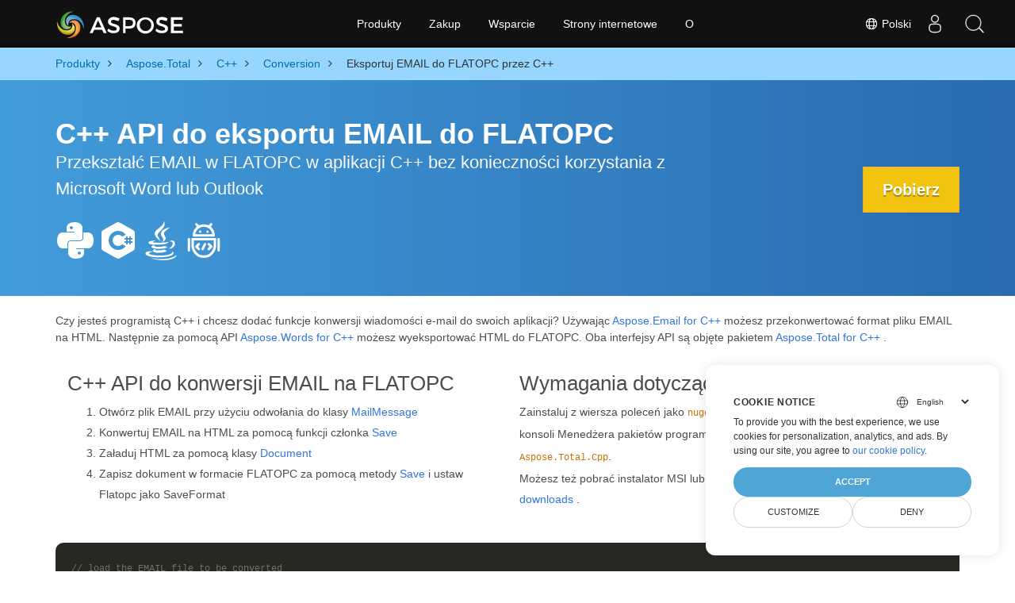

--- FILE ---
content_type: text/html
request_url: https://products.aspose.com/total/pl/cpp/conversion/email-to-flatopc/
body_size: 8686
content:
<!doctype html><html lang=pl class=no-js><head><meta charset=utf-8><link rel=dns-prefetch href=https://www.googletagmanager.com/><script>window.dataLayer=window.dataLayer||[];function gtag(){dataLayer.push(arguments)}gtag("set","url_passthrough",!0),gtag("set","ads_data_redaction",!0),gtag("consent","default",{ad_storage:"denied",ad_user_data:"denied",ad_personalization:"denied",analytics_storage:"denied"}),window.uetq=window.uetq||[],window.uetq.push("consent","default",{ad_storage:"denied"})</script><script>(function(e,t,n,s,o){e[s]=e[s]||[],e[s].push({"gtm.start":(new Date).getTime(),event:"gtm.js"});var a=t.getElementsByTagName(n)[0],i=t.createElement(n),r=s!="dataLayer"?"&l="+s:"";i.async=!0,i.src="https://www.googletagmanager.com/gtm.js?id="+o+r,a.parentNode.insertBefore(i,a)})(window,document,"script","dataLayer","GTM-NJMHSH")</script><meta name=robots content="index, follow"><link rel=apple-touch-icon sizes=180x180 href=https://cms.admin.containerize.com/templates/asposecloud/images/apple-touch-icon.png><link rel=icon type=image/png sizes=32x32 href=https://cms.admin.containerize.com/templates/asposecloud/images/favicon-32x32.png><link rel=icon type=image/png sizes=16x16 href=https://cms.admin.containerize.com/templates/asposecloud/images/favicon-16x16.png><link rel=mask-icon href=https://cms.admin.containerize.com/templates/asposecloud/images/safari-pinned-tab.svg color=#5bbad5><link rel="shortcut icon" href=https://cms.admin.containerize.com/templates/asposecloud/images/favicon.ico><meta name=msapplication-TileColor content="#2b5797"><meta name=msapplication-config content="https://cms.admin.containerize.com/templates/asposecloud/images/browserconfig.xml"><meta name=theme-color content="#ffffff"><meta name=author content="Aspose"><meta charset=utf-8><meta name=viewport content="width=device-width,initial-scale=1,shrink-to-fit=no"><link rel=canonical href=https://products.aspose.com/total/pl/cpp/conversion/email-to-flatopc/><link rel=alternate hreflang=x-default href=https://products.aspose.com/total/cpp/conversion/email-to-flatopc/><link rel=alternate hreflang=en href=https://products.aspose.com/total/cpp/conversion/email-to-flatopc/><link rel=alternate hreflang=ja href=https://products.aspose.com/total/ja/cpp/conversion/email-to-flatopc/><link rel=alternate hreflang=tr href=https://products.aspose.com/total/tr/cpp/conversion/email-to-flatopc/><link rel=alternate hreflang=fr href=https://products.aspose.com/total/fr/cpp/conversion/email-to-flatopc/><link rel=alternate hreflang=de href=https://products.aspose.com/total/de/cpp/conversion/email-to-flatopc/><link rel=alternate hreflang=el href=https://products.aspose.com/total/el/cpp/conversion/email-to-flatopc/><link rel=alternate hreflang=ru href=https://products.aspose.com/total/ru/cpp/conversion/email-to-flatopc/><link rel=alternate hreflang=zh href=https://products.aspose.com/total/zh/cpp/conversion/email-to-flatopc/><link rel=alternate hreflang=hi href=https://products.aspose.com/total/hi/cpp/conversion/email-to-flatopc/><link rel=alternate hreflang=ko href=https://products.aspose.com/total/ko/cpp/conversion/email-to-flatopc/><link rel=alternate hreflang=id href=https://products.aspose.com/total/id/cpp/conversion/email-to-flatopc/><link rel=alternate hreflang=it href=https://products.aspose.com/total/it/cpp/conversion/email-to-flatopc/><link rel=alternate hreflang=nl href=https://products.aspose.com/total/nl/cpp/conversion/email-to-flatopc/><link rel=alternate hreflang=es href=https://products.aspose.com/total/es/cpp/conversion/email-to-flatopc/><link rel=alternate hreflang=pt href=https://products.aspose.com/total/pt/cpp/conversion/email-to-flatopc/><link rel=alternate hreflang=sv href=https://products.aspose.com/total/sv/cpp/conversion/email-to-flatopc/><link rel=alternate hreflang=cs href=https://products.aspose.com/total/cs/cpp/conversion/email-to-flatopc/><link rel=alternate hreflang=hu href=https://products.aspose.com/total/hu/cpp/conversion/email-to-flatopc/><link rel=alternate hreflang=ar href=https://products.aspose.com/total/ar/cpp/conversion/email-to-flatopc/><link rel=alternate hreflang=th href=https://products.aspose.com/total/th/cpp/conversion/email-to-flatopc/><link rel=alternate hreflang=vi href=https://products.aspose.com/total/vi/cpp/conversion/email-to-flatopc/><link rel=alternate hreflang=zh-hant href=https://products.aspose.com/total/zh-hant/cpp/conversion/email-to-flatopc/><meta name=generator content="Hugo 0.101.0"><title>Eksportuj EMAIL do FLATOPC przez C++ | products.aspose.com</title><meta name=description content="C++ API do konwersji EMAIL na FLATOPC bez użycia Microsoft Word lub Outlook"><script type=application/ld+json>{"@context":"http://schema.org/","@type":"SoftwareApplication","name":"Aspose.Total for Cpp","applicationCategory":"DeveloperApplication","image":["https://www.aspose.cloud/templates/aspose/img/products/total/aspose_total-for-cpp.svg"],"description":"C\u002b\u002b API do konwersji EMAIL na FLATOPC bez użycia Microsoft Word lub Outlook","downloadUrl":"https://releases.aspose.com/total/cpp/","releaseNotes":"https://docs.aspose.com/total/cpp/release-notes/","operatingSystem":["Windows","Linux","macOS"]}</script><script type=application/ld+json>{"@context":"https://schema.org/","@type":"Article","mainEntityOfPage":{"@type":"WebPage","@id":"https:\/\/products.aspose.com\/total\/pl\/cpp\/conversion\/email-to-flatopc\/"},"headline":"Eksportuj EMAIL do FLATOPC przez C\u002b\u002b","description":"C\u002b\u002b API do konwersji EMAIL na FLATOPC bez użycia Microsoft Word lub Outlook","image":{"@type":"ImageObject","url":"https://www.aspose.cloud/templates/aspose/img/products/total/aspose_total-for-cpp.svg","width":"","height":""},"author":{"@type":"Organization","name":"Aspose Pty Ltd"},"publisher":{"@type":"Organization","name":"Aspose Pty Ltd","logo":{"@type":"ImageObject","url":"https://about.aspose.com/templates/aspose/img/svg/aspose-logo.svg","width":"","height":""}},"datePublished":"2026-01-15","wordCount":"587","articleBody":"[C\u002b\u002b API do eksportu EMAIL do FLATOPC Przekształć EMAIL w FLATOPC w aplikacji C\u002b\u002b bez konieczności korzystania z Microsoft Word lub Outlook Pobierz \u0026nbsp; Czy jesteś programistą C\u002b\u002b i chcesz dodać funkcje konwersji wiadomości e-mail do swoich aplikacji? Używając Aspose.Email for C\u002b\u002b możesz przekonwertować format pliku EMAIL na HTML. Następnie za pomocą API Aspose.Words for C\u002b\u002b możesz wyeksportować HTML do FLATOPC. Oba interfejsy API są objęte pakietem Aspose.Total for C\u002b\u002b . C\u0026#43;\u0026#43; API do konwersji EMAIL na FLATOPC Otwórz plik EMAIL przy użyciu odwołania do klasy MailMessage Konwertuj EMAIL na HTML za pomocą funkcji członka Save Załaduj HTML za pomocą klasy Document Zapisz dokument w formacie FLATOPC za pomocą metody Save i ustaw Flatopc jako SaveFormat Wymagania dotyczące konwersji Zainstaluj z wiersza poleceń jako nuget install Aspose.Total.Cpp lub za pomocą konsoli Menedżera pakietów programu Visual Studio za pomocą Install-Package Aspose.Total.Cpp. Możesz też pobrać instalator MSI lub biblioteki DLL offline w pliku ZIP ze strony downloads . \/\/ load the EMAIL file to be converted System::SharedPtr\u0026lt;MailMessage\u0026gt; msg = MailMessage::Load(u\u0026#34;sourceFile.msg\u0026#34;); \/\/ save EMAIL as a HTML msg-\u0026gt;Save(u\u0026#34;HtmlOutput.html\u0026#34;, SaveOptions::get_DefaultHtml()); \/\/ load HTML with an instance of Document System::SharedPtr\u0026lt;Document\u0026gt; doc = System::MakeObject\u0026lt;Document\u0026gt;(u\u0026#34;HtmlOutput.html\u0026#34;); \/\/ call save method while passing FlatOpc as save format doc-\u0026gt;Save(u\u0026#34;convertedFile.FlatOpc\u0026#34;); Przeanalizuj plik EMAIL za pomocą C\u0026#43;\u0026#43; Nie tylko możesz przekonwertować swój EMAIL na FLATOPC, ale możesz czytać, manipulować i analizować dokument EMAIL. Możesz uzyskać temat, adres, treść, informacje o odbiorcach wiadomości e-mail za pomocą klasy MapiMessage interfejsu API Aspose.Email for C\u002b\u002b . Na przykład możesz sprawdzić konkretny adres e-mail nadawcy dla konwersji za pomocą właściwości get_SenderEmailAddress(). \/\/ create an instance of MapiMessage from file System::SharedPtr\u0026lt;MapiMessage\u0026gt; msg = MapiMessage::FromFile(dataDir \u002b L\u0026#34;message.msg\u0026#34;); \/\/ get subject System::Console::WriteLine(System::String(L\u0026#34;Subject:\u0026#34;) \u002b msg-\u0026gt;get_Subject()); \/\/ get from address System::Console::WriteLine(System::String(L\u0026#34;From:\u0026#34;) \u002b msg-\u0026gt;get_SenderEmailAddress()); \/\/ get body System::Console::WriteLine(System::String(L\u0026#34;Body\u0026#34;) \u002b msg-\u0026gt;get_Body()); \/\/ get recipients information System::Console::WriteLine(System::String(L\u0026#34;Recipient: \u0026#34;) \u002b msg-\u0026gt;get_Recipients()); C\u0026#43;\u0026#43; API do ograniczania edycji formatu plików FLATOPC Możesz także dodać funkcje ochrony dokumentów w swojej aplikacji podczas eksportowania dokumentu z EMAIL do FLATOPC. Dodanie ochrony do dokumentu jest prostym procesem, ponieważ wszystko, co musisz zrobić, to zastosować metodę ochrony do swojego dokumentu. Możesz ustawić typ ochrony na Tylko do odczytu, aby ograniczyć użytkownikowi możliwość edytowania dokumentu. \/\/ create a new document and protect it with a password. auto doc = System::MakeObject\u0026lt;Document\u0026gt;(); \/\/ apply Document Protection. doc-\u0026gt;Protect(ProtectionType::ReadOnly, u\u0026#34;password\u0026#34;); \/\/ save the document. doc-\u0026gt;Save(u\u0026#34;DocumentProtection.PasswordProtection.FlatOpc\u0026#34;); Eksploruj EMAIL opcji konwersji z C\u0026#43;\u0026#43; Przelicz MSGs na BMP (Plik obrazu bitmapowego) Przelicz MSGs na DOC (Format binarny programu Microsoft Word) Przelicz MSGs na DOCM (Plik Microsoft Word 2007 Marco) Przelicz MSGs na DOCX (Dokument Office 2007\u0026#43; Word) Przelicz MSGs na DOT (Pliki szablonów Microsoft Word) Przelicz MSGs na DOTM (Plik szablonu programu Microsoft Word 2007\u0026#43;) Przelicz MSGs na DOTX (Plik szablonu Microsoft Word) Przelicz MSGs na EMF (Rozszerzony format metaplików) Przelicz MSGs na EPUB (Otwórz plik e-booka) Przelicz MSGs na FLATOPC (Przetwarzanie tekstu Microsoft Word 2003ML) Przelicz MSGs na GIF (Graficzny format wymiany) Przelicz MSGs na PNG (Przenośna grafika sieciowa) Przelicz MSGs na JPEG (Wspólna Grupa Ekspertów Fotograficznych) Przelicz MSGs na MD (język Markdowna) Przelicz MSGs na ODT (Format pliku tekstowego OpenDocument) Przelicz MSGs na OTT (Szablon OpenDocument) Przelicz MSGs na PCL (Język poleceń drukarki) Przelicz MSGs na PDF (format dokumentu przenośnego) Przelicz MSGs na PNG (Przenośna grafika sieciowa) Przelicz MSGs na PS (Plik PostScript) Przelicz MSGs na RTF (Bogaty format tekstu) Przelicz MSGs na SVG (Skalarna grafika wektorowa) Przelicz MSGs na TEXT Przelicz MSGs na TIFF (Oznaczony format pliku obrazu) Przelicz MSGs na DOCX (Dokument Office 2007\u0026#43; Word) Przelicz MSGs na WORDML (Przetwarzanie tekstu Microsoft Word 2003ML) Przelicz MSGs na XPS (Specyfikacje papieru XML) \u0026nbsp;]"}</script><script type=application/ld+json>{"@context":"https://schema.org","@type":"Organization","name":"Aspose Pty. Ltd.","url":"https://www.aspose.com","logo":"https://about.aspose.com/templates/aspose/img/svg/aspose-logo.svg","alternateName":"Aspose","sameAs":["https://www.facebook.com/Aspose/","https://twitter.com/Aspose","https://www.youtube.com/user/AsposeVideo","https://www.linkedin.com/company/aspose","https://stackoverflow.com/questions/tagged/aspose","https://aspose.quora.com/","https://aspose.github.io/"],"contactPoint":[{"@type":"ContactPoint","telephone":"+1 903 306 1676","contactType":"sales","areaServed":"US","availableLanguage":"en"},{"@type":"ContactPoint","telephone":"+44 141 628 8900","contactType":"sales","areaServed":"GB","availableLanguage":"en"},{"@type":"ContactPoint","telephone":"+61 2 8006 6987","contactType":"sales","areaServed":"AU","availableLanguage":"en"}]}</script><script type=application/ld+json>{"@context":"https://schema.org","@type":"WebSite","url":"https://www.aspose.com","sameAs":["https://search.aspose.com","https://docs.aspose.com","https://blog.aspose.com","https://forum.aspose.com","https://products.aspose.com","https://about.aspose.com","https://purchase.aspose.com","https://apireference.aspose.com"],"potentialAction":{"@type":"SearchAction","target":"https://search.aspose.com/search/?q={search_term_string}","query-input":"required name=search_term_string"}}</script><meta itemprop=name content="Eksportuj EMAIL do FLATOPC przez C++"><meta itemprop=description content="C++ API do konwersji EMAIL na FLATOPC bez użycia Microsoft Word lub Outlook"><meta property="og:title" content="Eksportuj EMAIL do FLATOPC przez C++"><meta property="og:description" content="C++ API do konwersji EMAIL na FLATOPC bez użycia Microsoft Word lub Outlook"><meta property="og:type" content="website"><meta property="og:url" content="https://products.aspose.com/total/pl/cpp/conversion/email-to-flatopc/"><link href=/total/css/ico.min.css rel=stylesheet><link rel=preload href=/total/css/auto-page.min.css as=style onload='this.onload=null,this.rel="stylesheet"'><noscript><link rel=stylesheet href=/total/css/auto-page.min.css></noscript><script>(function(e,t,n,s,o,i,a){e.ContainerizeMenuObject=o,e[o]=e[o]||function(){(e[o].q=e[o].q||[]).push(arguments)},e[o].l=1*new Date,i=t.createElement(n),a=t.getElementsByTagName(n)[0],i.async=1,i.src=s,a.parentNode.append(i)})(window,document,"script","https://menu-new.containerize.com/scripts/engine.min.js?v=1.0.1","aspose-pl")</script><div class=lang-selector id=locale style=display:none!important><a href=#><em class="flag-pl flag-24"></em>&nbsp;Polski</a></div><div class="modal fade lanpopup" id=langModal tabindex=-1 aria-labelledby=langModalLabel data-nosnippet aria-modal=true role=dialog style=display:none><div class="modal-dialog modal-dialog-centered modal-lg"><div class=modal-content style=background-color:#343a40><a class=lang-close id=lang-close href=#><img src=/images/close.svg width=14 height=14 alt=Close></em></a><div class=modal-body><div class=rowbox><div class="col langbox"><a href=https://products.aspose.com/total/cpp/conversion/email-to-flatopc/ data-title=En class=langmenu><span><em class="flag-us flag-24"></em>&nbsp;English</span></a></div><div class="col langbox"><a href=https://products.aspose.com/total/ja/cpp/conversion/email-to-flatopc/ data-title=Ja class=langmenu><span><em class="flag-jp flag-24"></em>&nbsp;日本語</span></a></div><div class="col langbox"><a href=https://products.aspose.com/total/tr/cpp/conversion/email-to-flatopc/ data-title=Tr class=langmenu><span><em class="flag-tr flag-24"></em>&nbsp;Türkçe</span></a></div><div class="col langbox"><a href=https://products.aspose.com/total/fr/cpp/conversion/email-to-flatopc/ data-title=Fr class=langmenu><span><em class="flag-fr flag-24"></em>&nbsp;Français</span></a></div><div class="col langbox"><a href=https://products.aspose.com/total/de/cpp/conversion/email-to-flatopc/ data-title=De class=langmenu><span><em class="flag-de flag-24"></em>&nbsp;Deutsch</span></a></div><div class="col langbox"><a href=https://products.aspose.com/total/el/cpp/conversion/email-to-flatopc/ data-title=El class=langmenu><span><em class="flag-gr flag-24"></em>&nbsp;Ελληνικά</span></a></div><div class="col langbox"><a href=https://products.aspose.com/total/ru/cpp/conversion/email-to-flatopc/ data-title=Ru class=langmenu><span><em class="flag-ru flag-24"></em>&nbsp;Русский</span></a></div><div class="col langbox"><a href=https://products.aspose.com/total/zh/cpp/conversion/email-to-flatopc/ data-title=Zh class=langmenu><span><em class="flag-cn flag-24"></em>&nbsp;简体中文</span></a></div><div class="col langbox"><a href=https://products.aspose.com/total/hi/cpp/conversion/email-to-flatopc/ data-title=Hi class=langmenu><span><em class="flag-in flag-24"></em>&nbsp;हिन्दी</span></a></div><div class="col langbox"><a href=https://products.aspose.com/total/ko/cpp/conversion/email-to-flatopc/ data-title=Ko class=langmenu><span><em class="flag-kr flag-24"></em>&nbsp;한국인</span></a></div><div class="col langbox"><a href=https://products.aspose.com/total/id/cpp/conversion/email-to-flatopc/ data-title=Id class=langmenu><span><em class="flag-id flag-24"></em>&nbsp;Indonesian</span></a></div><div class="col langbox"><a href=https://products.aspose.com/total/it/cpp/conversion/email-to-flatopc/ data-title=It class=langmenu><span><em class="flag-it flag-24"></em>&nbsp;Italiano</span></a></div><div class="col langbox"><a href=https://products.aspose.com/total/nl/cpp/conversion/email-to-flatopc/ data-title=Nl class=langmenu><span><em class="flag-nl flag-24"></em>&nbsp;Nederlands</span></a></div><div class="col langbox"><a href=https://products.aspose.com/total/es/cpp/conversion/email-to-flatopc/ data-title=Es class=langmenu><span><em class="flag-es flag-24"></em>&nbsp;Español</span></a></div><div class="col langbox"><a href=https://products.aspose.com/total/pt/cpp/conversion/email-to-flatopc/ data-title=Pt class=langmenu><span><em class="flag-br flag-24"></em>&nbsp;Português</span></a></div><div class="col langbox"><a href=https://products.aspose.com/total/sv/cpp/conversion/email-to-flatopc/ data-title=Sv class=langmenu><span><em class="flag-se flag-24"></em>&nbsp;Svenska</span></a></div><div class="col langbox"><a href=https://products.aspose.com/total/cs/cpp/conversion/email-to-flatopc/ data-title=Cs class=langmenu><span><em class="flag-cz flag-24"></em>&nbsp;čeština</span></a></div><div class="col langbox"><a href=https://products.aspose.com/total/hu/cpp/conversion/email-to-flatopc/ data-title=Hu class=langmenu><span><em class="flag-hu flag-24"></em>&nbsp;Magyar</span></a></div><div class="col langbox"><a href=https://products.aspose.com/total/ar/cpp/conversion/email-to-flatopc/ data-title=Ar class=langmenu><span><em class="flag-sa flag-24"></em>&nbsp;عربي</span></a></div><div class="col langbox"><a href=https://products.aspose.com/total/th/cpp/conversion/email-to-flatopc/ data-title=Th class=langmenu><span><em class="flag-th flag-24"></em>&nbsp;ไทย</span></a></div><div class="col langbox"><a href=https://products.aspose.com/total/vi/cpp/conversion/email-to-flatopc/ data-title=Vi class=langmenu><span><em class="flag-vn flag-24"></em>&nbsp;Tiếng Việt</span></a></div><div class="col langbox"><a href=https://products.aspose.com/total/zh-hant/cpp/conversion/email-to-flatopc/ data-title=Zh-Hant class=langmenu><span><em class="flag-tw flag-24"></em>&nbsp;繁體中文</span></a></div></div></div></div></div></div></div><script>const langshowpop=document.getElementById("locale"),langhidepop=document.getElementById("lang-close");langshowpop.addEventListener("click",addClass,!1),langhidepop.addEventListener("click",removeClass,!1);function addClass(e){e.preventDefault();var t=document.querySelector(".lanpopup");t.classList.toggle("show")}function removeClass(e){e.preventDefault();var t=document.querySelector(".lanpopup");t.classList.remove("show")}</script><link rel=stylesheet href=https://www.aspose.com/css/locale.min.css><script defer>const observer=new MutationObserver((e,t)=>{const n=document.getElementById("DynabicMenuUserControls");if(n){const e=document.getElementById("locale");n.prepend(e),e.setAttribute("id","localswitch"),e.setAttribute("style","visibility:visible"),t.disconnect();return}});observer.observe(document,{childList:!0,subtree:!0})</script></head><body class=td-section><noscript><iframe src="https://www.googletagmanager.com/ns.html?id=GTM-NJMHSH" height=0 width=0 style=display:none;visibility:hidden></iframe></noscript><script src=https://www.consentise.com/v1.2/consent-min.js data-cookiedomain=.aspose.com data-privacy-policy-url=https://about.aspose.com/legal/privacy-policy/ data-preferred-color=#4FA5D3 data-default-language=en defer></script><style>.bg-light-primary{background:#97d6ff}.productbreadcrumbs li{list-style-type:none}.productbreadcrumbs li{padding:10px 0;display:inline-block;color:#333}.productbreadcrumbs a{display:inline-block;color:#006bb0!important}.productbreadcrumbs li i{margin:0 10px}@media(max-width:688px){.productbreadcrumbs{padding:0 20px!important}}</style><div class="container-fluid bg-light-primary"><div class=container><div class=row><div class="col-md-12 p-0"><ol class="d-flex align-items-center m-0 productbreadcrumbs p-0" itemscope itemtype=https://schema.org/BreadcrumbList><li itemprop=itemListElement itemscope itemtype=https://schema.org/ListItem><a href=/pl/ itemprop=item><span itemprop=name>Produkty</span></a><meta itemprop=position content="1"></li><li itemprop=itemListElement itemscope itemtype=https://schema.org/ListItem><i class="fa fa-angle-right">&nbsp;</i>
<a itemprop=item href=/total/pl/><span itemprop=name>Aspose.Total</span></a><meta itemprop=position content="2"></li><li itemprop=itemListElement itemscope itemtype=https://schema.org/ListItem><i class="fa fa-angle-right">&nbsp;</i>
<a itemprop=item href=/total/pl/cpp/><span itemprop=name>C++</span></a><meta itemprop=position content="3"></li><li itemprop=itemListElement itemscope itemtype=https://schema.org/ListItem><i class="fa fa-angle-right">&nbsp;</i>
<a itemprop=item href=/total/pl/cpp/conversion/><span itemprop=name>Conversion</span></a><meta itemprop=position content="4"></li><li itemprop=itemListElement itemscope itemtype=https://schema.org/ListItem><i class="fa fa-angle-right">&nbsp;</i>
<span itemprop=name>Eksportuj EMAIL do FLATOPC przez C++</span><meta itemprop=position content="5"></li></ol></div></div></div></div><div class="container-fluid td-default td-outer set-min-height"><main role=main class=td-main><style>.header1.header2.productfamilyheader.minify-header{background:#439cda;background:linear-gradient(90deg,#439cda 0%,#286baf 100%)!important;margin-top:0;color:#fff;text-align:center;padding-bottom:45px}.header1.header2.productfamilyheader.minify-header h1,.header1.header2.productfamilyheader.minify-header h2{text-align:center!important}h3.h3title{margin-top:2%!important;margin-bottom:25px;font-size:26px!important;color:#182945!important;width:100%;font-weight:700!important}.faqsection h4{margin-top:2%!important;margin-bottom:10px;font-size:16px!important;color:#182945!important;width:100%;font-weight:600!important}.faqsection p{color:#666}.other-converter span{display:block!important}h4.h3title,h3.h3title{color:#182945!important}.howtolist li{margin-right:0!important;line-height:30px;position:relative;margin-bottom:10px;font-size:18px;list-style-type:none}.howtolist li:before{content:"";position:absolute;left:-30px;top:5px;display:block;background:#006bb0;width:20px;height:20px;color:#fff;text-align:center;line-height:20px;font-size:12px;font-weight:700;border-radius:4px}.howtolist li:nth-child(1):before{content:"1"}.howtolist li:nth-child(2):before{content:"2"}.howtolist li:nth-child(3):before{content:"3"}.howtolist li:nth-child(4):before{content:"4"}.howtolist li:nth-child(5):before{content:"5"}.howtolist li:nth-child(6):before{content:"6"}.howtolist li:nth-child(7):before{content:"7"}.howtolist li:nth-child(8):before{content:"8"}.howtolist li:nth-child(9):before{content:"9"}.howtolist li:nth-child(10):before{content:"10"}.container .mt-0{margin-top:0!important}.container .mb-0{margin-bottom:0!important}.remove-rp{padding-right:0!important}.remove-lp{padding-left:0!important}.highlight pre{padding:20px;border-radius:10px!important}.h2title{margin-top:1rem!important}.bg-light-gray{background:#f7f7f7}.td-outer,.container-fluid.bg-light-primary{padding-left:0;padding-right:0}.pf-landing-page-com .header1 h1,.pf-landing-page-com .header1 h2{text-align:left!important;margin-top:0!important;margin-bottom:0!important}main.td-main p+div .codeblock{padding-top:1rem}.features-section h5{margin-top:0!important}main.td-main p{margin-bottom:0!important}.singleproduct h2.h2title{margin-top:2rem!important;margin-bottom:1rem!important}.pf-landing-page-com{margin-left:0!important;margin-right:0!important}@media(max-width:768px){#howto{padding:10px 20px 20px}#howto ol{padding:0}#howto h2,#howto .h2{text-align:center}.howtolist .howtosection{display:table!important;align-content:center;justify-content:left;margin-top:30px!important}.howtolist .howtosectiongfx{order:1}.howtolist .dflex,.howtolist .howtosectiongfx{display:block}.howtolist ul{list-style-type:none;margin:25px 0 0;padding:0}.howtolist li{line-height:26px;text-align:left;width:100%;margin:0 0 20px;padding-top:0;padding-right:35px;padding-bottom:0;padding-left:0;display:inline-block;text-indent:0;padding-left:30px;font-size:14px}.howtolist li:before{content:"";position:absolute;left:0;top:5px;display:block;background:#006bb0;width:20px;height:20px;color:#fff;text-align:center;line-height:20px;text-indent:0;font-size:12px;font-weight:700;border-radius:4px}.convertypes p{text-align:left!important}.howtolist.d-flex{display:block!important}h3.h3title,h4.h3title{line-height:30px!important;font-size:22px!important}.desktopon{display:none!important}}@media(max-width:668px){.other-converter{max-width:50%}.productbreadcrumbs li:last-child i{margin-left:0!important}.singleproduct h2.h2title{margin-top:1rem!important;margin-bottom:1rem!important}}</style><div class=pf-landing-page-com><div class="container-fluid header1 header2 productfamilyheader minify-header2"><div class=container><div class="row pt-lg-5"><div class="col-md-9 m-auto padding0"><div class="padding0 col-lg-12 tc"><h1 class="mt-0 mb-0">C++ API do eksportu EMAIL do FLATOPC</h1><h2 class=pr-h2>Przekształć EMAIL w FLATOPC w aplikacji C++ bez konieczności korzystania z Microsoft Word lub Outlook</h2><p class="mt-4 platforms-ico"><a href=https://products.aspose.com/total/pl/python-net/conversion/email-to-flatopc/><img width=50 height=50 src=https://products.aspose.com/total/images/python.svg></a>
<a href=https://products.aspose.com/total/pl/net/conversion/email-to-flatopc/><img width=50 height=50 src=https://products.aspose.com/total/images/csharp.svg></a>
<a href=https://products.aspose.com/total/pl/java/conversion/email-to-flatopc/><img width=50 height=50 src=https://products.aspose.com/total/images/java.svg></a>
<a href=https://products.aspose.com/total/pl/android-java/conversion/email-to-flatopc/><img width=50 height=50 src=https://products.aspose.com/total/images/android.svg></a></p></div></div><div class="padding0 col-lg-3 tr"><a href=https://releases.aspose.com/total/cpp/ class="btn btn-warning btn-large">Pobierz</a></div></div></div></div></div><style>@media(max-width:980px){body .pf-landing-page-com .header2{display:block!important}body .pf-landing-page-com .header1 h1,.pf-landing-page-com .header1 h2{text-align:center!important;margin-top:20px!important}}</style><style>.platforms-ico{text-align:left!Important}.platforms-ico img{filter:invert(100)brightness(100);max-width:50px!important;width:50px!important}@media(max-width:668px){p.platforms-ico{text-align:center!Important}}</style><div class=cleartop>&nbsp;</div><div class="container-fluid productfamilypage bg-gray"><div class="container features-section"><div class=row><p><p>Czy jesteś programistą C++ i chcesz dodać funkcje konwersji wiadomości e-mail do swoich aplikacji? Używając
<a href=https://products.aspose.com/email/cpp/>Aspose.Email for C++</a>
możesz przekonwertować format pliku EMAIL na HTML. Następnie za pomocą API
<a href=https://products.aspose.com/words/cpp/>Aspose.Words for C++</a>
możesz wyeksportować HTML do FLATOPC. Oba interfejsy API są objęte pakietem
<a href=https://products.aspose.com/total/cpp/>Aspose.Total for C++</a>
.</p></p></div></div></div><div class='container-fluid bg-white agp-content section'><div class=container><div class=row><div class="col-md-6 tl"><h2 class=heading-border>C++ API do konwersji EMAIL na FLATOPC</h2><ol><li>Otwórz plik EMAIL przy użyciu odwołania do klasy
<a href=https://reference.aspose.com/email/cpp/class/aspose.email.mail_message>MailMessage</a></li><li>Konwertuj EMAIL na HTML za pomocą funkcji członka
<a href=https://reference.aspose.com/email/cpp/class/aspose.email.mail_message#a7e7c6b50c8db5a8bcc6934db02b4a786>Save</a></li><li>Załaduj HTML za pomocą klasy
<a href=https://reference.aspose.com/words/cpp/class/aspose.words.document>Document</a></li><li>Zapisz dokument w formacie FLATOPC za pomocą metody
<a href=https://reference.aspose.com/words/cpp/class/aspose.words.document#save_string_saveformat>Save</a>
i ustaw Flatopc jako SaveFormat</li></ol></div><div class="col-md-6 tl"><h2 class=heading-border>Wymagania dotyczące konwersji</h2><p>Zainstaluj z wiersza poleceń jako <code>nuget install Aspose.Total.Cpp</code> lub za pomocą konsoli Menedżera pakietów programu Visual Studio za pomocą <code>Install-Package Aspose.Total.Cpp</code>.</p><p>Możesz też pobrać instalator MSI lub biblioteki DLL offline w pliku ZIP ze strony
<a href=https://releases.aspose.com/total/cpp>downloads</a>
.</p></div><div class="remove-rp remove-lp col-md-12"><div class=codeblock id=code><h3></h3><div class=highlight><pre tabindex=0 class=chroma><code class=language-cpp data-lang=cpp><span class=line><span class=cl><span class=c1>// load the EMAIL file to be converted
</span></span></span><span class=line><span class=cl><span class=c1></span><span class=n>System</span><span class=o>::</span><span class=n>SharedPtr</span><span class=o>&lt;</span><span class=n>MailMessage</span><span class=o>&gt;</span> <span class=n>msg</span> <span class=o>=</span> <span class=n>MailMessage</span><span class=o>::</span><span class=n>Load</span><span class=p>(</span><span class=sa>u</span><span class=s>&#34;sourceFile.msg&#34;</span><span class=p>);</span>
</span></span><span class=line><span class=cl><span class=c1>// save EMAIL as a HTML 
</span></span></span><span class=line><span class=cl><span class=c1></span><span class=n>msg</span><span class=o>-&gt;</span><span class=n>Save</span><span class=p>(</span><span class=sa>u</span><span class=s>&#34;HtmlOutput.html&#34;</span><span class=p>,</span> <span class=n>SaveOptions</span><span class=o>::</span><span class=n>get_DefaultHtml</span><span class=p>());</span>  
</span></span><span class=line><span class=cl><span class=c1>// load HTML with an instance of Document
</span></span></span><span class=line><span class=cl><span class=c1></span><span class=n>System</span><span class=o>::</span><span class=n>SharedPtr</span><span class=o>&lt;</span><span class=n>Document</span><span class=o>&gt;</span> <span class=n>doc</span> <span class=o>=</span> <span class=n>System</span><span class=o>::</span><span class=n>MakeObject</span><span class=o>&lt;</span><span class=n>Document</span><span class=o>&gt;</span><span class=p>(</span><span class=sa>u</span><span class=s>&#34;HtmlOutput.html&#34;</span><span class=p>);</span>
</span></span><span class=line><span class=cl><span class=c1>// call save method while passing FlatOpc as save format
</span></span></span><span class=line><span class=cl><span class=c1></span><span class=n>doc</span><span class=o>-&gt;</span><span class=n>Save</span><span class=p>(</span><span class=sa>u</span><span class=s>&#34;convertedFile.FlatOpc&#34;</span><span class=p>);</span>
</span></span></code></pre></div></div></div></div></div></div><div class="container-fluid productfamilypage"><div class="features-section singleproduct"><div class=container><div class=row><div class="remove-rp remove-lp col-lg-12"><h2 class=h2title>Przeanalizuj plik EMAIL za pomocą C++</h2><p>Nie tylko możesz przekonwertować swój EMAIL na FLATOPC, ale możesz czytać, manipulować i analizować dokument EMAIL. Możesz uzyskać temat, adres, treść, informacje o odbiorcach wiadomości e-mail za pomocą klasy MapiMessage interfejsu API
<a href=https://products.aspose.com/email/cpp/>Aspose.Email for C++</a>
. Na przykład możesz sprawdzić konkretny adres e-mail nadawcy dla konwersji za pomocą właściwości get_SenderEmailAddress().</p><div class="remove-rp remove-lp col-md-12"><div class=codeblock id=code><h3></h3><div class=highlight><pre tabindex=0 class=chroma><code class=language-cpp data-lang=cpp><span class=line><span class=cl><span class=c1>// create an instance of MapiMessage from file
</span></span></span><span class=line><span class=cl><span class=c1></span><span class=n>System</span><span class=o>::</span><span class=n>SharedPtr</span><span class=o>&lt;</span><span class=n>MapiMessage</span><span class=o>&gt;</span> <span class=n>msg</span> <span class=o>=</span> <span class=n>MapiMessage</span><span class=o>::</span><span class=n>FromFile</span><span class=p>(</span><span class=n>dataDir</span> <span class=o>+</span> <span class=sa>L</span><span class=s>&#34;message.msg&#34;</span><span class=p>);</span>
</span></span><span class=line><span class=cl><span class=c1>// get subject
</span></span></span><span class=line><span class=cl><span class=c1></span><span class=n>System</span><span class=o>::</span><span class=n>Console</span><span class=o>::</span><span class=n>WriteLine</span><span class=p>(</span><span class=n>System</span><span class=o>::</span><span class=n>String</span><span class=p>(</span><span class=sa>L</span><span class=s>&#34;Subject:&#34;</span><span class=p>)</span> <span class=o>+</span> <span class=n>msg</span><span class=o>-&gt;</span><span class=n>get_Subject</span><span class=p>());</span>
</span></span><span class=line><span class=cl><span class=c1>// get from address
</span></span></span><span class=line><span class=cl><span class=c1></span><span class=n>System</span><span class=o>::</span><span class=n>Console</span><span class=o>::</span><span class=n>WriteLine</span><span class=p>(</span><span class=n>System</span><span class=o>::</span><span class=n>String</span><span class=p>(</span><span class=sa>L</span><span class=s>&#34;From:&#34;</span><span class=p>)</span> <span class=o>+</span> <span class=n>msg</span><span class=o>-&gt;</span><span class=n>get_SenderEmailAddress</span><span class=p>());</span>
</span></span><span class=line><span class=cl><span class=c1>// get body
</span></span></span><span class=line><span class=cl><span class=c1></span><span class=n>System</span><span class=o>::</span><span class=n>Console</span><span class=o>::</span><span class=n>WriteLine</span><span class=p>(</span><span class=n>System</span><span class=o>::</span><span class=n>String</span><span class=p>(</span><span class=sa>L</span><span class=s>&#34;Body&#34;</span><span class=p>)</span> <span class=o>+</span> <span class=n>msg</span><span class=o>-&gt;</span><span class=n>get_Body</span><span class=p>());</span>
</span></span><span class=line><span class=cl><span class=c1>// get recipients information
</span></span></span><span class=line><span class=cl><span class=c1></span><span class=n>System</span><span class=o>::</span><span class=n>Console</span><span class=o>::</span><span class=n>WriteLine</span><span class=p>(</span><span class=n>System</span><span class=o>::</span><span class=n>String</span><span class=p>(</span><span class=sa>L</span><span class=s>&#34;Recipient: &#34;</span><span class=p>)</span> <span class=o>+</span> <span class=n>msg</span><span class=o>-&gt;</span><span class=n>get_Recipients</span><span class=p>());</span>
</span></span></code></pre></div></div></div></div></div></div></div></div><div class="container-fluid productfamilypage"><div class="features-section singleproduct"><div class=container><div class=row><div class="remove-rp remove-lp col-lg-12"><h2 class=h2title>C++ API do ograniczania edycji formatu plików FLATOPC</h2><p>Możesz także dodać funkcje ochrony dokumentów w swojej aplikacji podczas eksportowania dokumentu z EMAIL do FLATOPC. Dodanie ochrony do dokumentu jest prostym procesem, ponieważ wszystko, co musisz zrobić, to zastosować metodę ochrony do swojego dokumentu. Możesz ustawić typ ochrony na Tylko do odczytu, aby ograniczyć użytkownikowi możliwość edytowania dokumentu.</p><div class="remove-rp remove-lp col-md-12"><div class=codeblock id=code><h3></h3><div class=highlight><pre tabindex=0 class=chroma><code class=language-cpp data-lang=cpp><span class=line><span class=cl><span class=c1>// create a new document and protect it with a password.
</span></span></span><span class=line><span class=cl><span class=c1></span><span class=k>auto</span> <span class=n>doc</span> <span class=o>=</span> <span class=n>System</span><span class=o>::</span><span class=n>MakeObject</span><span class=o>&lt;</span><span class=n>Document</span><span class=o>&gt;</span><span class=p>();</span>
</span></span><span class=line><span class=cl><span class=c1>// apply Document Protection.
</span></span></span><span class=line><span class=cl><span class=c1></span><span class=n>doc</span><span class=o>-&gt;</span><span class=n>Protect</span><span class=p>(</span><span class=n>ProtectionType</span><span class=o>::</span><span class=n>ReadOnly</span><span class=p>,</span> <span class=sa>u</span><span class=s>&#34;password&#34;</span><span class=p>);</span>
</span></span><span class=line><span class=cl><span class=c1>// save the document.
</span></span></span><span class=line><span class=cl><span class=c1></span><span class=n>doc</span><span class=o>-&gt;</span><span class=n>Save</span><span class=p>(</span><span class=sa>u</span><span class=s>&#34;DocumentProtection.PasswordProtection.FlatOpc&#34;</span><span class=p>);</span>
</span></span></code></pre></div></div></div></div></div></div></div></div><div class='pf-landing-page-com autogen'><div class="col-md-12 pt-5 pb-5 convertypes bg-white agp-content section" id=dvOtherSupportedConversions><div class=container><h3 id="hOtherSupportedFeatureHeading tc" class="tc d-block">Eksploruj EMAIL opcji konwersji z C++</h3><div class="row other-converters"><div class="col-md-3 other-converter"><a href=https://products.aspose.com/total/pl/cpp/conversion/email-to-bmp/>Przelicz MSGs na BMP</a>
(Plik obrazu bitmapowego)</div><div class="col-md-3 other-converter"><a href=https://products.aspose.com/total/pl/cpp/conversion/email-to-doc/>Przelicz MSGs na DOC</a>
(Format binarny programu Microsoft Word)</div><div class="col-md-3 other-converter"><a href=https://products.aspose.com/total/pl/cpp/conversion/email-to-docm/>Przelicz MSGs na DOCM</a>
(Plik Microsoft Word 2007 Marco)</div><div class="col-md-3 other-converter"><a href=https://products.aspose.com/total/pl/cpp/conversion/email-to-docx/>Przelicz MSGs na DOCX</a>
(Dokument Office 2007+ Word)</div><div class="col-md-3 other-converter"><a href=https://products.aspose.com/total/pl/cpp/conversion/email-to-dot/>Przelicz MSGs na DOT</a>
(Pliki szablonów Microsoft Word)</div><div class="col-md-3 other-converter"><a href=https://products.aspose.com/total/pl/cpp/conversion/email-to-dotm/>Przelicz MSGs na DOTM</a>
(Plik szablonu programu Microsoft Word 2007+)</div><div class="col-md-3 other-converter"><a href=https://products.aspose.com/total/pl/cpp/conversion/email-to-dotx/>Przelicz MSGs na DOTX</a>
(Plik szablonu Microsoft Word)</div><div class="col-md-3 other-converter"><a href=https://products.aspose.com/total/pl/cpp/conversion/email-to-emf/>Przelicz MSGs na EMF</a>
(Rozszerzony format metaplików)</div><div class="col-md-3 other-converter"><a href=https://products.aspose.com/total/pl/cpp/conversion/email-to-epub/>Przelicz MSGs na EPUB</a>
(Otwórz plik e-booka)</div><div class="col-md-3 other-converter"><a href=https://products.aspose.com/total/pl/cpp/conversion/email-to-flatopc/>Przelicz MSGs na FLATOPC</a>
(Przetwarzanie tekstu Microsoft Word 2003ML)</div><div class="col-md-3 other-converter"><a href=https://products.aspose.com/total/pl/cpp/conversion/email-to-gif/>Przelicz MSGs na GIF</a>
(Graficzny format wymiany)</div><div class="col-md-3 other-converter"><a href=https://products.aspose.com/total/pl/cpp/conversion/email-to-image/>Przelicz MSGs na PNG</a>
(Przenośna grafika sieciowa)</div><div class="col-md-3 other-converter"><a href=https://products.aspose.com/total/pl/cpp/conversion/email-to-jpeg/>Przelicz MSGs na JPEG</a>
(Wspólna Grupa Ekspertów Fotograficznych)</div><div class="col-md-3 other-converter"><a href=https://products.aspose.com/total/pl/cpp/conversion/email-to-md/>Przelicz MSGs na MD</a>
(język Markdowna)</div><div class="col-md-3 other-converter"><a href=https://products.aspose.com/total/pl/cpp/conversion/email-to-odt/>Przelicz MSGs na ODT</a>
(Format pliku tekstowego OpenDocument)</div><div class="col-md-3 other-converter"><a href=https://products.aspose.com/total/pl/cpp/conversion/email-to-ott/>Przelicz MSGs na OTT</a>
(Szablon OpenDocument)</div><div class="col-md-3 other-converter"><a href=https://products.aspose.com/total/pl/cpp/conversion/email-to-pcl/>Przelicz MSGs na PCL</a>
(Język poleceń drukarki)</div><div class="col-md-3 other-converter"><a href=https://products.aspose.com/total/pl/cpp/conversion/email-to-pdf/>Przelicz MSGs na PDF</a>
(format dokumentu przenośnego)</div><div class="col-md-3 other-converter"><a href=https://products.aspose.com/total/pl/cpp/conversion/email-to-png/>Przelicz MSGs na PNG</a>
(Przenośna grafika sieciowa)</div><div class="col-md-3 other-converter"><a href=https://products.aspose.com/total/pl/cpp/conversion/email-to-ps/>Przelicz MSGs na PS</a>
(Plik PostScript)</div><div class="col-md-3 other-converter"><a href=https://products.aspose.com/total/pl/cpp/conversion/email-to-rtf/>Przelicz MSGs na RTF</a>
(Bogaty format tekstu)</div><div class="col-md-3 other-converter"><a href=https://products.aspose.com/total/pl/cpp/conversion/email-to-svg/>Przelicz MSGs na SVG</a>
(Skalarna grafika wektorowa)</div><div class="col-md-3 other-converter"><a href=https://products.aspose.com/total/pl/cpp/conversion/email-to-text/>Przelicz MSGs na TEXT</a></div><div class="col-md-3 other-converter"><a href=https://products.aspose.com/total/pl/cpp/conversion/email-to-tiff/>Przelicz MSGs na TIFF</a>
(Oznaczony format pliku obrazu)</div><div class="col-md-3 other-converter"><a href=https://products.aspose.com/total/pl/cpp/conversion/email-to-word/>Przelicz MSGs na DOCX</a>
(Dokument Office 2007+ Word)</div><div class="col-md-3 other-converter"><a href=https://products.aspose.com/total/pl/cpp/conversion/email-to-wordml/>Przelicz MSGs na WORDML</a>
(Przetwarzanie tekstu Microsoft Word 2003ML)</div><div class="col-md-3 other-converter"><a href=https://products.aspose.com/total/pl/cpp/conversion/email-to-xps/>Przelicz MSGs na XPS</a>
(Specyfikacje papieru XML)</div></div></div></div></div><div id=back-top><a class=backtop style=cursor:pointer;display:inline;opacity:1>&nbsp;</a></div></div></main></div><script src=https://code.jquery.com/jquery-3.3.1.min.js integrity="sha256-FgpCb/KJQlLNfOu91ta32o/NMZxltwRo8QtmkMRdAu8=" crossorigin=anonymous></script><script defer src=/total/js/main.min.bcff3ebc12e5204436729789d5fdbb30bd3f02f3529ae312b91c61c2335100e9.js integrity="sha256-vP8+vBLlIEQ2cpeJ1f27ML0/AvNSmuMSuRxhwjNRAOk=" crossorigin=anonymous></script><div id=DynabicMenuFooter></div></body></html>